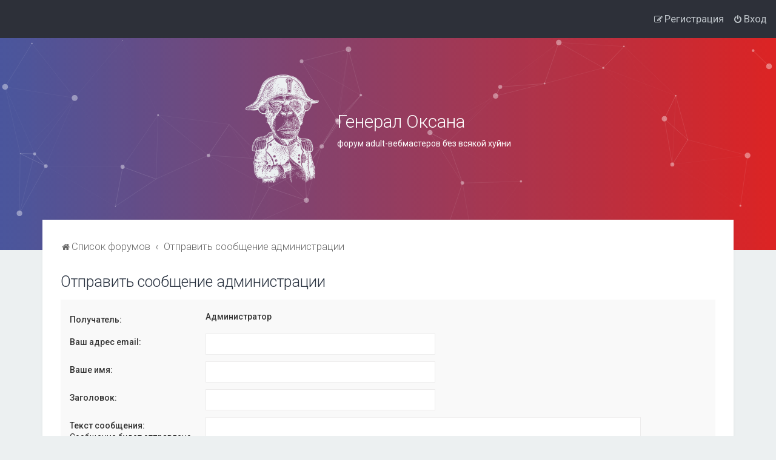

--- FILE ---
content_type: text/html; charset=UTF-8
request_url: https://generaloksana.com/memberlist.php?mode=contactadmin&sid=d19710fd6420c5aa58165663010e85b9
body_size: 5584
content:
<!DOCTYPE html>
<html dir="ltr" lang="ru">
<head>
<meta charset="utf-8" />

<meta http-equiv="X-UA-Compatible" content="IE=edge">
<meta name="viewport" content="width=device-width, initial-scale=1" />

<title>Генерал Оксана - Отправить email</title>



<link rel="manifest" href="/images/favicon/site.webmanifest">
<link rel="icon" type="image/png" sizes="32x32" href="/images/favicon/favicon-32x32.png">
<link rel="icon" type="image/png" sizes="16x16" href="/images/favicon/favicon-16x16.png">
<link rel="apple-touch-icon" sizes="180x180" href="/images/favicon/apple-touch-icon.png">
<link rel="mask-icon" color="#5bbad5" href="/images/favicon/safari-pinned-tab.svg">
<meta name="msapplication-config" content="/images/favicon/browserconfig.xml">
<meta name="msapplication-TileColor" content="#9f00a7">
<meta name="theme-color" content="#ffffff">



	<link href="https://fonts.googleapis.com/css?family=Roboto:300,400,500" rel="stylesheet">
    <style type="text/css">body {font-family: "Roboto", Arial, Helvetica, sans-serif; font-size: 14px;}</style>


<link href="./assets/css/font-awesome.min.css?assets_version=86" rel="stylesheet">
<link href="./styles/Milk_v2/theme/stylesheet.css?assets_version=86" rel="stylesheet">
<link href="./styles/Milk_v2/theme/ru/stylesheet.css?assets_version=86?assets_version=86" rel="stylesheet">

<link href="./styles/Milk_v2/theme/blank.css?assets_version=86" rel="stylesheet" class="colour_switch_link"  />


        	<link href="./styles/Milk_v2/theme/colour-presets/Warm_Sunset.css?assets_version=86" rel="stylesheet" class="preset_stylesheet">
    
<link href="./styles/Milk_v2/theme/animate.css" rel="stylesheet" />
<style type="text/css">
	#nav-main, #logo, #site-description h1, #site-description p, #nav-breadcrumbs, #page-body {
		transform: translateY(-15px);
		transition: .75s ease-in-out;
	}
</style>


<style type="text/css">
			.forums .row-item:before, .topics .row-item:before, .pmlist .row-item:before, .cplist .row-item:before {
			border-radius: 50%;
		}
	

	
</style>







<!--[if lte IE 9]>
	<link href="./styles/Milk_v2/theme/tweaks.css?assets_version=86" rel="stylesheet">
<![endif]-->

<style type="text/css">
    .mention {
        color: #ff0000;
    }
</style>

<link href="./ext/alfredoramos/simplespoiler/styles/all/theme/css/common.css?assets_version=86" rel="stylesheet" media="screen" />
<link href="./ext/alfredoramos/simplespoiler/styles/prosilver/theme/css/style.css?assets_version=86" rel="stylesheet" media="screen" />
<link href="./ext/alfredoramos/simplespoiler/styles/prosilver/theme/css/colors.css?assets_version=86" rel="stylesheet" media="screen" />
<link href="./ext/bb3mobi/lastpostavatar/styles/all/theme/lastpostavatar.css?assets_version=86" rel="stylesheet" media="screen" />
<link href="./ext/gfksx/thanksforposts/styles/prosilver/theme/thanks.css?assets_version=86" rel="stylesheet" media="screen" />
<link href="./ext/paul999/mention/styles/all/theme/mention.css?assets_version=86" rel="stylesheet" media="screen" />

<link href="./styles/Milk_v2/theme/extensions.css?assets_version=86" rel="stylesheet">




</head>
<body id="phpbb" class="nojs notouch section-memberlist ltr  body-layout-Fluid content_block_header_block high_contrast_links navbar_o_header css_icons_enabled">

    <div id="wrap" class="wrap">
        <a id="top" class="top-anchor" accesskey="t"></a>

        <div id="page-header">


                <div class="navbar" role="navigation">
	<div class="inner">

	<ul id="nav-main" class="nav-main linklist" role="menubar">

		
		<li id="quick-links" class="quick-links dropdown-container responsive-menu hidden" data-skip-responsive="true">
			<a href="#" class="dropdown-trigger">
				<i class="icon fa-bars fa-fw" aria-hidden="true"></i><span>Ссылки</span>
			</a>
			<div class="dropdown">
				<div class="pointer"><div class="pointer-inner"></div></div>
				<ul class="dropdown-contents" role="menu">
					
					
					<li class="separator"></li>

									</ul>
			</div>
		</li>

									
			<li class="rightside"  data-skip-responsive="true">
			<a href="./ucp.php?mode=login&amp;redirect=memberlist.php%3Fmode%3Dcontactadmin&amp;sid=dbf9fe396706baebc72decc31ef974df" title="Вход" accesskey="x" role="menuitem">
				<i class="icon fa-power-off fa-fw" aria-hidden="true"></i><span>Вход</span>
			</a>
		</li>
					<li class="rightside" data-skip-responsive="true">
				<a href="./ucp.php?mode=register&amp;sid=dbf9fe396706baebc72decc31ef974df" role="menuitem">
					<i class="icon fa-pencil-square-o  fa-fw" aria-hidden="true"></i><span>Регистрация</span>
				</a>
			</li>
					    	</ul>

	</div>
</div>

            	
            <div class="headerbar" role="banner"
				 data-parallax="scroll" data-image-src="">
				
				<div class="forum_header">

					<div class="headerbar_overlay_container headerbar_overlay_active">
					</div>
											<div class="particles_container" id="particles-js">
							<!-- Headerbar Elements Start -->



								<div id="site-description" class="site-description">
																			<a class="logo-description" href="./?sid=dbf9fe396706baebc72decc31ef974df" title="Список форумов">
																							<img src="https://generaloksana.com/ext/planetstyles/flightdeck/store/logo.png" width="141" height="200" alt="">
																						<h1>Генерал Оксана</h1>
											<p>форум adult-вебмастеров без всякой хуйни</p>
										</a>
																	</div>



							<!-- Headerbar Elements End -->
						</div>
										

				</div><!-- /.forum_header -->

            </div><!-- /.headerbar -->
            

        </div><!-- /#page-header -->

        <div id="inner-wrap">

        


		<ul id="nav-breadcrumbs" class="nav-breadcrumbs linklist navlinks" role="menubar">
								<li class="breadcrumbs" itemscope itemtype="http://schema.org/BreadcrumbList">
										<span class="crumb"  itemtype="http://schema.org/ListItem" itemprop="itemListElement" itemscope><a href="./?sid=dbf9fe396706baebc72decc31ef974df" itemprop="item" accesskey="h" data-navbar-reference="index"><i class="icon fa-home fa-fw"></i><span itemprop="name">Список форумов</span></a><meta itemprop="position" content="1" /></span>
 
																			<span class="crumb"  itemtype="http://schema.org/ListItem" itemprop="itemListElement" itemscope><a href="./memberlist.php?mode=contactadmin&amp;sid=dbf9fe396706baebc72decc31ef974df" itemprop="item"><span itemprop="name">Отправить сообщение администрации</span></a><meta itemprop="position" content="2" /></span>
												</li>
		 
			</ul>


        
        <a id="start_here" class="anchor"></a>
        <div id="page-body" class="page-body" role="main">
            
            
            

<h2 class="titlespace">Отправить сообщение администрации</h2>

<form method="post" action="./memberlist.php?mode=contactadmin&amp;sid=dbf9fe396706baebc72decc31ef974df" id="post">

	
	<div class="panel">
		<div class="inner">
	<div class="content">

				<fieldset class="fields2">
					<dl>
				<dt><label>Получатель:</label></dt>
				<dd><strong>Администратор</strong></dd>
			</dl>
						<dl>
				<dt><label for="email">Ваш адрес email:</label></dt>
				<dd><input class="inputbox autowidth" type="text" name="email" id="email" size="50" maxlength="100" tabindex="1" value="" /></dd>
			</dl>
			<dl>
				<dt><label for="name">Ваше имя:</label></dt>
				<dd><input class="inputbox autowidth" type="text" name="name" id="name" size="50" tabindex="2" value="" /></dd>
			</dl>
						<dl>
				<dt><label for="subject">Заголовок:</label></dt>
				<dd><input class="inputbox autowidth" type="text" name="subject" id="subject" size="50" tabindex="3" value="" /></dd>
			</dl>
				<dl>
			<dt><label for="message">Текст сообщения:</label><br />
			<span>Сообщение будет отправлено в виде простого текста, не включайте в него HTML или BBCode. В качестве обратного адреса будет показываться ваш адрес email.</span></dt>
			<dd><textarea class="inputbox" name="message" id="message" rows="15" cols="76" tabindex="4"></textarea></dd>
		</dl>
				</fieldset>
	</div>

	</div>
</div>

<div class="panel">
	<div class="inner">
	<div class="content">
		<fieldset class="submit-buttons">
			<input type="submit" tabindex="6" name="submit" class="button1" value="Отправить email" />
		</fieldset>
	</div>
	</div>
<input type="hidden" name="creation_time" value="1768503419" />
<input type="hidden" name="form_token" value="a9dd20f7bc84d6f8549e5491d7c0617d39015b19" />

</div>

</form>

					

                                    </div>

            
            	</div><!-- /#inner-wrap -->

                

            <div id="page-footer" class="page-footer" role="contentinfo">
                <div class="navbar_footer" role="navigation">
	<div class="inner">

	<ul id="nav-footer" class="nav-footer linklist" role="menubar">
		<li class="breadcrumbs">
									<span class="crumb"><a href="./?sid=dbf9fe396706baebc72decc31ef974df" data-navbar-reference="index"><i class="icon fa-home fa-fw" aria-hidden="true"></i><span>Список форумов</span></a></span>					</li>
		
				<li class="rightside">Часовой пояс: <span title="Европа/Москва">UTC+03:00</span></li>
							<li class="rightside">
				<a href="./ucp.php?mode=delete_cookies&amp;sid=dbf9fe396706baebc72decc31ef974df" data-ajax="true" data-refresh="true" role="menuitem">
					<i class="icon fa-trash fa-fw" aria-hidden="true"></i><span>Удалить cookies</span>
				</a>
			</li>
														<li class="rightside" data-last-responsive="true">
				<a href="./memberlist.php?mode=contactadmin&amp;sid=dbf9fe396706baebc72decc31ef974df" role="menuitem">
					<i class="icon fa-envelope fa-fw" aria-hidden="true"></i><span>Связаться с администрацией</span>
				</a>
			</li>
			</ul>

	</div>
</div>

                <div id="darkenwrapper" class="darkenwrapper" data-ajax-error-title="Ошибка AJAX" data-ajax-error-text="При обработке запроса произошла ошибка." data-ajax-error-text-abort="Запрос прерван пользователем." data-ajax-error-text-timeout="Время запроса истекло; повторите попытку." data-ajax-error-text-parsererror="При выполнении запроса возникла непредвиденная ошибка, и сервер вернул неверный ответ.">
                    <div id="darken" class="darken">&nbsp;</div>
                </div>

                <div id="phpbb_alert" class="phpbb_alert" data-l-err="Ошибка" data-l-timeout-processing-req="Время выполнения запроса истекло.">
                    <a href="#" class="alert_close">
                        <i class="icon fa-times-circle fa-fw" aria-hidden="true"></i>
                    </a>
                    <h3 class="alert_title">&nbsp;</h3><p class="alert_text"></p>
                </div>
                <div id="phpbb_confirm" class="phpbb_alert">
                    <a href="#" class="alert_close">
                        <i class="icon fa-times-circle fa-fw" aria-hidden="true"></i>
                    </a>
                    <div class="alert_text"></div>
                </div>
            </div>



            <div class="copyright_bar">
                                                            </div>

            </div> <!-- /#wrap -->

            <div style="display: none;">
                <a id="bottom" class="anchor" accesskey="z"></a>
                <img src="/cron/cron.task.core.tidy_sessions?sid=dbf9fe396706baebc72decc31ef974df" width="1" height="1" alt="cron" />            </div>

            <script type="text/javascript" src="./assets/javascript/jquery-3.4.1.min.js?assets_version=86"></script>

            
            <script type="text/javascript" src="./assets/javascript/core.js?assets_version=86"></script>

			            	            
                                                                    
                        
            
            
            
            <script>
(function($) {  // Avoid conflicts with other libraries

'use strict';

	phpbb.addAjaxCallback('reporttosfs', function(data) {
		if (data.postid !== "undefined") {
			$('#sfs' + data.postid).hide();
			phpbb.closeDarkenWrapper(5000);
		}
	});

})(jQuery);
</script>
                        <script src="./styles/Milk_v2/template/parallax.js?assets_version=86"></script>
<script src="./styles/Milk_v2/template/tooltipster.bundle.min.js?assets_version=86"></script>
<script src="./styles/Milk_v2/template/jquery.collapse.js?assets_version=86"></script>
<script src="./styles/Milk_v2/template/jquery.collapse_storage.js?assets_version=86"></script>
<script src="./styles/Milk_v2/template/forum_fn.js?assets_version=86"></script>
<script src="./styles/prosilver/template/ajax.js?assets_version=86"></script>
<script src="./ext/alfredoramos/simplespoiler/styles/all/theme/js/details-element-polyfill.min.js?assets_version=86"></script>
<script src="./ext/alfredoramos/simplespoiler/styles/all/theme/js/spoiler.js?assets_version=86"></script>


                            <script type="text/javascript">
					/* Identify the height of headerbar */
					var headerbar_height = $('.headerbar').height();
					/* Match particle container height to headerbar. Creates window for canvas */
					$('.particles_container').css({'height': headerbar_height});

					/* Dynamically apply width to site desc container, maximising clickable area behind it. We only need this to happen when particles are enabled. */
					var logo_width = $('.site-description').width();
					var logo_width_fix = (logo_width+2); /* Caters for retina devices where the width is defined as a decimal. Obvs we can't set a decimal pixel width */
					$('.site-description').css({'width': logo_width_fix});
				</script>
				<script src="./styles/Milk_v2/template/particles.js"></script>
                <script src="./styles/Milk_v2/template/particles.app.js"></script>

                <script type="text/javascript">
					/* Reposition the canvas so it aligns with headerbar */
					$('canvas.particles-js-canvas-el').css({'margin-top': -headerbar_height});
				</script>
            
			<script type="text/javascript">
            $(function($) {
                var num_cols = 3,
                container = $('.sub-forumlist'),
                listItem = 'li',
                listClass = 'sub-list';
                container.each(function() {
                    var items_per_col = new Array(),
                    items = $(this).find(listItem),
                    min_items_per_col = Math.floor(items.length / num_cols),
                    difference = items.length - (min_items_per_col * num_cols);
                    for (var i = 0; i < num_cols; i++) {
                        if (i < difference) {
                            items_per_col[i] = min_items_per_col + 1;
                        } else {
                            items_per_col[i] = min_items_per_col;
                        }
                    }
                    for (var i = 0; i < num_cols; i++) {
                        $(this).append($('<ul ></ul>').addClass(listClass));
                        for (var j = 0; j < items_per_col[i]; j++) {
                            var pointer = 0;
                            for (var k = 0; k < i; k++) {
                                pointer += items_per_col[k];
                            }
                            $(this).find('.' + listClass).last().append(items[j + pointer]);
                        }
                    }
                });
            });
            </script>

			

            
            <script type="text/javascript">
                // Add user icon in front of forumlist mods
            	$("span.forumlist_mods a").each(function(i) {
            		$(this).prepend("<i class='icon fa-shield fa-fw'></i>");
            	});
            	// Remove the comma seperator
            	$("span.forumlist_mods").each(function() {
            		$(this).html($(this).html().replace(/,/g , ''));
            	});
            </script>

                        <script type="text/javascript">
        		// Animate Forumlist and other things
        		// Add a small transition delay to each block for nice effect
        		$("#nav-main, #logo, #site-description h1, #site-description p, #nav-breadcrumbs, #page-body").each(function(i) {
        			$(this).addClass("animated fadeIn");

        			var transitiondelay = (('0.' + (i+1)))/2 + 's';
        			$(this).css({
        				"transform": 'translateY(0px)',
        				"transition-delay": transitiondelay,
        				"animation-delay": transitiondelay
        			});
        			 console.log(transitiondelay);
                });             
            </script>
            
            
      
			        <a href="#" class="scrollToTop"><span class="fa fa-arrow-up"></span></a>
      
</body>
</html>
